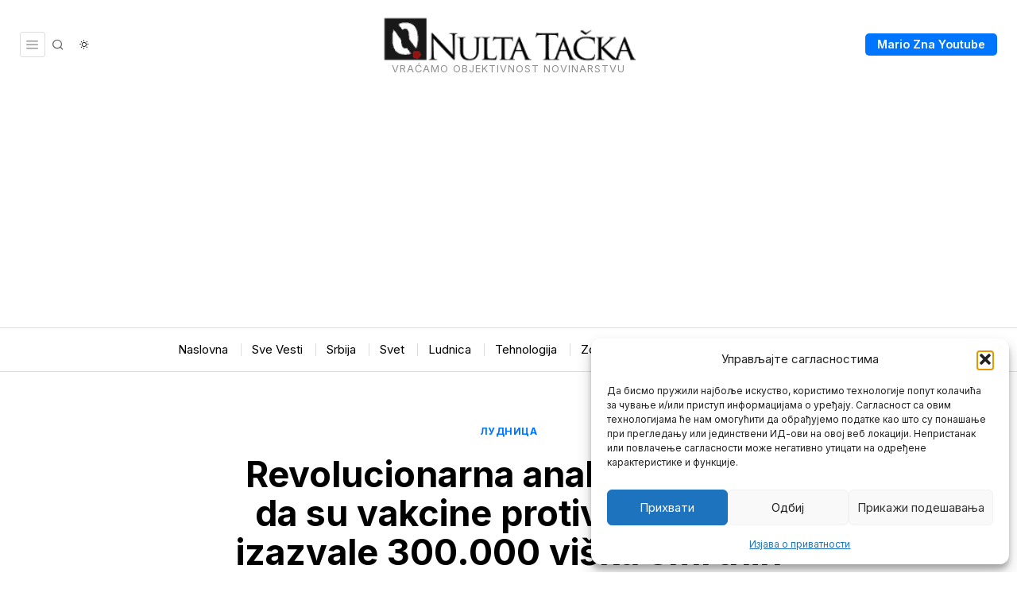

--- FILE ---
content_type: text/html; charset=utf-8
request_url: https://www.google.com/recaptcha/api2/aframe
body_size: 268
content:
<!DOCTYPE HTML><html><head><meta http-equiv="content-type" content="text/html; charset=UTF-8"></head><body><script nonce="QchyJMztkSsB8t95Hkd0AQ">/** Anti-fraud and anti-abuse applications only. See google.com/recaptcha */ try{var clients={'sodar':'https://pagead2.googlesyndication.com/pagead/sodar?'};window.addEventListener("message",function(a){try{if(a.source===window.parent){var b=JSON.parse(a.data);var c=clients[b['id']];if(c){var d=document.createElement('img');d.src=c+b['params']+'&rc='+(localStorage.getItem("rc::a")?sessionStorage.getItem("rc::b"):"");window.document.body.appendChild(d);sessionStorage.setItem("rc::e",parseInt(sessionStorage.getItem("rc::e")||0)+1);localStorage.setItem("rc::h",'1768534322305');}}}catch(b){}});window.parent.postMessage("_grecaptcha_ready", "*");}catch(b){}</script></body></html>